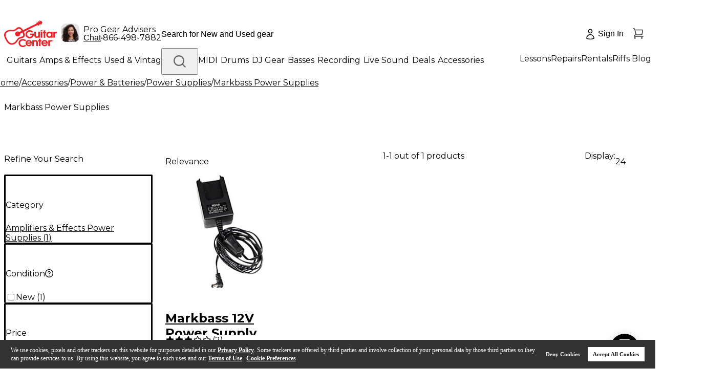

--- FILE ---
content_type: application/javascript
request_url: https://cdn.clarip.com/gci/cookieconsent/assets/js/cookieconsent.min.js
body_size: 6533
content:
!function(l){var u,o,t,i,n;function e(e){this.initialise.apply(this,arguments)}function s(e){u.deepExtend(this.options={},i),u.isPlainObject(e)&&u.deepExtend(this.options,e),this.currentServiceIndex=-1}function a(e){return Error("Error ["+(e.code||"UNKNOWN")+"]: "+e.error)}function r(){this.initialise.apply(this,arguments)}function c(e){this.openingTimeout=null,u.removeClass(e,"cc-invisible")}function p(e){e.style.display="none",e.removeEventListener(l.transitionEnd,this.afterTransition),this.afterTransition=null}function h(){var e=this.options.position.split("-"),t=[];return e.forEach(function(e){t.push("cc-"+e)}),t}function d(){var e=this.options,t="top"==e.position||"bottom"==e.position?"banner":"floating",t=["cc-"+(t=u.isMobile()?"floating":t),"cc-type-"+e.type,"cc-theme-"+e.theme];return e.static&&t.push("cc-static"),t.push.apply(t,h.call(this)),function(e){var t=u.hash(JSON.stringify(e)),i="cc-color-override-"+t,n=u.isPlainObject(e);return this.customStyleSelector=n?i:null,n&&function(e,t,i){if(l.customStyles[e])return++l.customStyles[e].references;var n,o={},s=t.popup,a=t.button,t=t.highlight,r=(s&&(s.text=s.text||u.getContrast(s.background),s.link=s.link||s.text,o[i+".cc-window"]=["color: "+s.text,"background-color: "+s.background],o[i+".cc-revoke"]=["color: "+s.text,"background-color: "+s.background],o[i+" .cc-link,"+i+" .cc-link:active,"+i+" .cc-link:visited"]=["color: "+s.link],a)&&(a.text=a.text||u.getContrast(a.background),a.border=a.border||"transparent",o[i+" .cc-btn"]=["color: "+a.text,"border-color: "+a.border,"background-color: "+a.background],"transparent"!=a.background&&(o[i+" .cc-btn:hover, "+i+" .cc-btn:focus"]=["background-color: "+(a=a.background,"000000"==(a=u.normaliseHex(a))?"#222":u.getLuminance(a))]),t?(t.text=t.text||u.getContrast(t.background),t.border=t.border||"transparent",o[i+" .cc-highlight .cc-btn:first-child"]=["color: "+t.text,"border-color: "+t.border,"background-color: "+t.background]):o[i+" .cc-highlight .cc-btn:first-child"]=["color: "+s.text]),document.createElement("style")),c=(document.head.appendChild(r),l.customStyles[e]={references:1,element:r.sheet},-1);for(n in o)o.hasOwnProperty(n)&&r.sheet.insertRule(n+"{"+o[n].join(";")+"}",++c)}(t,e,"."+i),n}.call(this,this.options.palette),this.customStyleSelector&&t.push(this.customStyleSelector),t}function m(e){var t=this.options,i=document.createElement("div"),n=t.container&&1===t.container.nodeType?t.container:document.body,e=(i.innerHTML=e,i.children[0]);return e.style.display="none",u.hasClass(e,"cc-window")&&l.hasTransition&&u.addClass(e,"cc-invisible"),this.onButtonClick=function(e){e=e.target;{var t;u.hasClass(e,"cc-btn")&&(t=e.className.match(RegExp("\\bcc-("+o.join("|")+")\\b")),t=t&&t[1]||!1)&&(this.setStatus(t),this.close(!0))}u.hasClass(e,"cc-close")&&(this.setStatus(l.status.dismiss),this.close(!0)),u.hasClass(e,"cc-revoke")&&this.revokeChoice()}.bind(this),e.addEventListener("click",this.onButtonClick),t.autoAttach&&(n.firstChild?n.insertBefore(e,n.firstChild):n.appendChild(e)),e}function f(e,t){for(var i=0,n=e.length;i<n;++i){var o=e[i];if(o instanceof RegExp&&o.test(t)||"string"==typeof o&&o.length&&o===t)return 1}}l.hasInitialised||(u={escapeRegExp:function(e){return e.replace(/[\-\[\]\/\{\}\(\)\*\+\?\.\\\^\$\|]/g,"\\$&")},hasClass:function(e,t){return 1===e.nodeType&&0<=(" "+e.className+" ").replace(/[\n\t]/g," ").indexOf(" "+t+" ")},addClass:function(e,t){e.className+=" "+t},removeClass:function(e,t){t=RegExp("\\b"+this.escapeRegExp(t)+"\\b");e.className=e.className.replace(t,"")},interpolateString:function(e,t){return e.replace(/{{([a-z][a-z0-9\-_]*)}}/gi,function(e){return t(arguments[1])||""})},getCookie:function(e){e=("; "+document.cookie).split("; "+e+"=");return 2!=e.length?void 0:e.pop().split(";").shift()},setCookie:function(e,t,i,n,o){var s;"deny"===t||"allow"===t||"dismiss"===t||"allow"===t||"dismiss"===t||"clarip_consent"===e&&"allow"===t||"clarip_consent"===e&&"dismiss"===t||((s=new Date).setDate(s.getDate()+(i||365)),i=[e+"="+t,"expires="+s.toUTCString(),"path="+(o||"/")],n&&i.push("domain="+n),document.cookie=i.join(";"))},deepExtend:function(e,t){for(var i in t)t.hasOwnProperty(i)&&(i in e&&this.isPlainObject(e[i])&&this.isPlainObject(t[i])?this.deepExtend(e[i],t[i]):e[i]=t[i]);return e},throttle:function(e,t){var i=!1;return function(){i||(e.apply(this,arguments),i=!0,setTimeout(function(){i=!1},t))}},hash:function(e){var t,i,n=0;if(0!==e.length)for(t=0,i=e.length;t<i;++t)n=(n<<5)-n+e.charCodeAt(t),n|=0;return n},normaliseHex:function(e){return e=3==(e="#"==e[0]?e.substr(1):e).length?e[0]+e[0]+e[1]+e[1]+e[2]+e[2]:e},getContrast:function(e){return 128<=(299*parseInt((e=this.normaliseHex(e)).substr(0,2),16)+587*parseInt(e.substr(2,2),16)+114*parseInt(e.substr(4,2),16))/1e3?"#000":"#fff"},getLuminance:function(e){var e=parseInt(this.normaliseHex(e),16),t=38+(e>>16),i=38+(e>>8&255),e=38+(255&e);return"#"+(16777216+65536*(t<255?t<1?0:t:255)+256*(i<255?i<1?0:i:255)+(e<255?e<1?0:e:255)).toString(16).slice(1)},isMobile:function(){return/Android|webOS|iPhone|iPad|iPod|BlackBerry|IEMobile|Opera Mini/i.test(navigator.userAgent)},isPlainObject:function(e){return"object"==typeof e&&null!==e&&e.constructor==Object}},l.status={deny:"deny",allow:"allow",dismiss:"dismiss"},l.transitionEnd=function(){var e,t=document.createElement("div"),i={t:"transitionend",OT:"oTransitionEnd",msT:"MSTransitionEnd",MozT:"transitionend",WebkitT:"webkitTransitionEnd"};for(e in i)if(i.hasOwnProperty(e)&&void 0!==t.style[e+"ransition"])return i[e];return""}(),l.hasTransition=!!l.transitionEnd,o=Object.keys(l.status).map(u.escapeRegExp),l.customStyles={},l.Popup=(n={enabled:!0,container:null,cookie:{name:"clarip_consent",path:"/",domain:"",expiryDays:365},onPopupOpen:function(){},onPopupClose:function(){},onInitialise:function(e){},onStatusChange:function(e,t){},onRevokeChoice:function(){},content:{header:"Clarip Cookie Consent - Location",message:"We use cookies and similar tracking technologies to enhance your browsing experience, analyze traffic to our site, customize content and advertising, and provide social media features.",dismiss:"No Thanks",dismissOptOut:"Close",informational:"OK",allow:"Allow cookies",deny:"Decline",link:"Learn more",href:"",close:"&#x274c;",logo:null},elements:{header:'<span class="cc-header">{{header}}</span>&nbsp;',informationalMessage:'<span id="cookieconsent:desc" class="cc-message"><img src="{{logo}}" class="cc-logo" /> {{message}}</span>',message:'<span id="cookieconsent:desc" class="cc-message"><img src="{{logo}}" class="cc-logo" />       {{message}}        <a id="consent-management-tool" aria-label="customize cookie usage" class="cc-link" href="javascript:void(0);">           {{popupLinkText}}       </a>   </span>',informationalMessagelink:'<span id="cookieconsent:desc" class="cc-message"><img src="{{logo}}" class="cc-logo" />   {{message}}    <a aria-label="learn more about cookies" role=button tabindex="0" class="cc-link" href="{{href}}" target="_blank">       {{link}}   </a></span>',messagelink:'<span id="cookieconsent:desc" class="cc-message"><img src="{{logo}}" class="cc-logo" />   {{message}}    <a aria-label="learn more about cookies" role=button tabindex="0" class="cc-link" href="{{href}}" target="_blank">       {{link}}   </a>    <a id="consent-management-tool" aria-label="customize cookie usage" class="cc-link" href="javascript:void(0);">       {{popupLinkText}}   </a></span>',dismiss:'<a aria-label="dismiss cookie message" role=button tabindex="0" class="cc-btn cc-dismiss">{{dismiss}}</a>',dismissOptOut:'<a aria-label="dismiss cookie message" role=button tabindex="0" class="cc-btn cc-dismiss">{{dismissOptOut}}</a>',informational:'<a aria-label="dismiss cookie message" role=button tabindex="0" class="cc-btn cc-allow">{{informational}}</a>',allow:'<a aria-label="allow cookies" role=button tabindex="0"  class="cc-btn cc-allow">{{allow}}</a>',deny:'<a aria-label="deny cookies" role=button tabindex="0" class="cc-btn cc-deny">{{deny}}</a>',link:'<a aria-label="learn more about cookies" role=button tabindex="0" class="cc-link" href="{{href}}" target="_blank">   {{link}}   <a id="consent-management-tool" aria-label="customize cookie usage" class="cc-link" href="javascript:void(0);">       {{popupLinkText}}   </a>  </a>',close:'<span aria-label="dismiss cookie message" role=button tabindex="0" class="cc-close">{{close}}</span>'},window:'<div role="dialog" aria-live="polite" aria-label="cookieconsent" aria-describedby="cookieconsent:desc" class="cc-window {{classes}}">\x3c!--googleoff: all--\x3e{{children}}\x3c!--googleon: all--\x3e</div>',revokeBtn:'<div class="cc-revoke {{classes}}">Cookie Policy</div>',compliance:{info:'<div class="cc-compliance">{{informational}}</div>',"opt-in":'<div class="cc-compliance cc-highlight">{{dismiss}}{{allow}}</div>',"opt-out":'<div class="cc-compliance cc-highlight">{{deny}}{{dismissOptOut}}</div>'},type:"info",layouts:{basic:"{{messagelink}}{{compliance}}","basic-close":"{{messagelink}}{{compliance}}{{close}}","basic-header":"{{header}}{{message}}{{link}}{{compliance}}"},informationalLayouts:{basic:"{{informationalMessagelink}}{{compliance}}","basic-close":"{{informationalMessagelink}}{{compliance}}{{close}}","basic-header":"{{header}}{{informationalMessage}}{{link}}{{compliance}}"},layout:"basic",position:"bottom",theme:"block",static:!1,palette:null,revokable:!1,animateRevokable:!0,showLink:!0,dismissOnScroll:!1,dismissOnTimeout:!1,autoOpen:!0,autoAttach:!0,whitelistPage:[],blacklistPage:[],overrideHTML:null},r.prototype.initialise=function(e){this.options&&this.destroy(),u.deepExtend(this.options={},n),u.isPlainObject(e)&&u.deepExtend(this.options,e),function(){var e,t,i=this.options.onInitialise.bind(this);return window.navigator.cookieEnabled?window.CookiesOK||window.navigator.CookiesOK?(i(l.status.allow),!0):(t=Object.keys(l.status),e=this.getStatus(),(t=0<=t.indexOf(e))&&i(e),t):(i(l.status.deny),!0)}.call(this)&&(this.options.enabled=!1),f(this.options.blacklistPage,location.pathname)&&(this.options.enabled=!1),f(this.options.whitelistPage,location.pathname)&&(this.options.enabled=!0);var e=this.options.window.replace("{{classes}}",d.call(this).join(" ")).replace("{{children}}",function(){var t={},i=this.options,e=(i.showLink||(i.elements.link="",i.elements.messagelink=i.elements.message),Object.keys(i.elements).forEach(function(e){t[e]=u.interpolateString(i.elements[e],function(e){var t=i.content[e];return e&&"string"==typeof t&&t.length?t:""})}),(e=i.compliance[i.type])||i.compliance.info);return t.compliance=u.interpolateString(e,function(e){return t[e]}),e=(e=("info"===i.type?i.informationalLayouts:i.layouts)[i.layout])||i.layouts.basic,u.interpolateString(e,function(e){return t[e]})}.call(this)),t=this.options.overrideHTML;"string"==typeof t&&t.length&&(e=t),this.options.static?((t=m.call(this,'<div class="cc-grower">'+e+"</div>")).style.display="",this.element=t.firstChild,this.element.style.display="none",u.addClass(this.element,"cc-invisible")):this.element=m.call(this,e),function(){var t,i=this.setStatus.bind(this),e=this.options.dismissOnTimeout,n=("number"==typeof e&&0<=e&&(this.dismissTimeout=window.setTimeout(function(){i(l.status.dismiss)},Math.floor(e))),this.options.dismissOnScroll);"number"==typeof n&&0<=n&&(t=function(e){window.pageYOffset>Math.floor(n)&&(i(l.status.dismiss),window.removeEventListener("scroll",t),this.onWindowScroll=null)},this.onWindowScroll=t,window.addEventListener("scroll",t))}.call(this),function(){var n,e;"info"!=this.options.type&&(this.options.revokable=!0),u.isMobile()&&(this.options.animateRevokable=!1),this.options.revokable&&(e=h.call(this),this.options.animateRevokable&&e.push("cc-animate"),this.customStyleSelector&&e.push(this.customStyleSelector),e=this.options.revokeBtn.replace("{{classes}}",e.join(" ")),this.revokeBtn=m.call(this,e),n=this.revokeBtn,this.options.animateRevokable)&&(e=u.throttle(function(e){var t=!1,i=window.innerHeight-20;u.hasClass(n,"cc-top")&&e.clientY<20&&(t=!0),(t=u.hasClass(n,"cc-bottom")&&e.clientY>i?!0:t)?u.hasClass(n,"cc-active")||u.addClass(n,"cc-active"):u.hasClass(n,"cc-active")&&u.removeClass(n,"cc-active")},200),this.onMouseMove=e,window.addEventListener("mousemove",e))}.call(this),this.options.autoOpen&&this.autoOpen()},r.prototype.destroy=function(){var e,t;this.onButtonClick&&this.element&&(this.element.removeEventListener("click",this.onButtonClick),this.onButtonClick=null),this.dismissTimeout&&(clearTimeout(this.dismissTimeout),this.dismissTimeout=null),this.onWindowScroll&&(window.removeEventListener("scroll",this.onWindowScroll),this.onWindowScroll=null),this.onMouseMove&&(window.removeEventListener("mousemove",this.onMouseMove),this.onMouseMove=null),this.element&&this.element.parentNode&&this.element.parentNode.removeChild(this.element),this.element=null,this.revokeBtn&&this.revokeBtn.parentNode&&this.revokeBtn.parentNode.removeChild(this.revokeBtn),this.revokeBtn=null,e=this.options.palette,u.isPlainObject(e)&&(e=u.hash(JSON.stringify(e)),t=l.customStyles[e])&&!--t.references&&((t=t.element.ownerNode)&&t.parentNode&&t.parentNode.removeChild(t),l.customStyles[e]=null),this.options=null},r.prototype.open=function(e){if(this.element)return this.isOpen()||(l.hasTransition?this.fadeIn():this.element.style.display="",this.options.revokable&&this.toggleRevokeButton(),this.options.onPopupOpen.call(this)),this},r.prototype.close=function(e){if(this.element)return this.isOpen()&&(l.hasTransition?this.fadeOut():this.element.style.display="none",e&&this.options.revokable&&this.toggleRevokeButton(!0),this.options.onPopupClose.call(this)),this},r.prototype.fadeIn=function(){var e,t=this.element;l.hasTransition&&t&&(this.afterTransition&&p.call(this,t),u.hasClass(t,"cc-invisible"))&&(t.style.display="",this.options.static&&(e=this.element.clientHeight,this.element.parentNode.style.maxHeight=e+"px"),this.openingTimeout=setTimeout(c.bind(this,t),20))},r.prototype.fadeOut=function(){var e=this.element;l.hasTransition&&e&&(this.openingTimeout&&(clearTimeout(this.openingTimeout),c.bind(this,e)),u.hasClass(e,"cc-invisible")||(this.options.static&&(this.element.parentNode.style.maxHeight=""),this.afterTransition=p.bind(this,e),e.addEventListener(l.transitionEnd,this.afterTransition),u.addClass(e,"cc-invisible")))},r.prototype.isOpen=function(){return this.element&&""==this.element.style.display&&(!l.hasTransition||!u.hasClass(this.element,"cc-invisible"))},r.prototype.toggleRevokeButton=function(e){this.revokeBtn&&(this.revokeBtn.style.display=e?"":"none")},r.prototype.revokeChoice=function(e){this.options.enabled=!0,this.clearStatus(),this.options.onRevokeChoice.call(this),e||this.autoOpen()},r.prototype.hasAnswered=function(e){return 0<=Object.keys(l.status).indexOf(this.getStatus())},r.prototype.hasConsented=function(e){var t=this.getStatus();return t==l.status.allow||t==l.status.dismiss},r.prototype.autoOpen=function(e){!this.hasAnswered()&&this.options.enabled&&this.open()},r.prototype.setStatus=function(e){var t=this.options.cookie,i=u.getCookie(t.name),i=0<=Object.keys(l.status).indexOf(i);0<=Object.keys(l.status).indexOf(e)?(u.setCookie(t.name,e,t.expiryDays,t.domain,t.path),this.options.onStatusChange.call(this,e,i)):this.clearStatus()},r.prototype.getStatus=function(){return u.getCookie(this.options.cookie.name)},r.prototype.clearStatus=function(){var e=this.options.cookie;u.setCookie(e.name,"",-1,e.domain,e.path)},r),l.Location=(i={timeout:5e3,services:["freegeoip","ipinfo","maxmind"],serviceDefinitions:{freegeoip:function(){return{url:"//freegeoip.net/json/?callback={callback}",isScript:!0,callback:function(e,t){try{var i=JSON.parse(t);return i.error?a(i):{code:i.country_code}}catch(e){return a({error:"Invalid response ("+e+")"})}}}},ipinfo:function(){return{url:"//ipinfo.io",headers:["Accept: application/json"],callback:function(e,t){try{var i=JSON.parse(t);return i.error?a(i):{code:i.country}}catch(e){return a({error:"Invalid response ("+e+")"})}}}},ipinfodb:function(e){return{url:"//api.ipinfodb.com/v3/ip-country/?key={api_key}&format=json&callback={callback}",isScript:!0,callback:function(e,t){try{var i=JSON.parse(t);return"ERROR"==i.statusCode?a({error:i.statusMessage}):{code:i.countryCode}}catch(e){return a({error:"Invalid response ("+e+")"})}}}},maxmind:function(){return{url:"//js.maxmind.com/js/apis/geoip2/v2.1/geoip2.js",isScript:!0,callback:function(t){return window.geoip2?void geoip2.country(function(e){try{t({code:e.country.iso_code})}catch(e){t(a(e))}},function(e){t(a(e))}):void t(Error("Unexpected response format. The downloaded script should have exported `geoip2` to the global scope"))}}}}},s.prototype.getNextService=function(){for(var e;e=this.getServiceByIdx(++this.currentServiceIndex),this.currentServiceIndex<this.options.services.length&&!e;);return e},s.prototype.getServiceByIdx=function(e){var t,e=this.options.services[e];return"function"==typeof e?((t=e()).name&&u.deepExtend(t,this.options.serviceDefinitions[t.name](t)),t):"string"==typeof e?this.options.serviceDefinitions[e]():u.isPlainObject(e)?this.options.serviceDefinitions[e.name](e):null},s.prototype.locate=function(e,t){var i=this.getNextService();return i?(this.callbackComplete=e,this.callbackError=t,void this.runService(i,this.runNextServiceOnError.bind(this))):void t(Error("No services to run"))},s.prototype.setupUrl=function(n){var o=this.getCurrentServiceOpts();return n.url.replace(/\{(.*?)\}/g,function(e,t){var i;return"callback"===t?(i="callback"+Date.now(),window[i]=function(e){n.__JSONP_DATA=JSON.stringify(e)},i):t in o.interpolateUrl?o.interpolateUrl[t]:void 0})},s.prototype.runService=function(t,i){var n=this;t&&t.url&&t.callback&&(t.isScript?function(e,t,i){var n,o=document.createElement("script");o.type="text/"+(e.type||"javascript"),o.src=e.src||e,o.async=!1,o.onreadystatechange=o.onload=function(){var e=o.readyState;clearTimeout(n),t.done||e&&!/loaded|complete/.test(e)||(t.done=!0,t(),o.onreadystatechange=o.onload=null)},document.body.appendChild(o),n=setTimeout(function(){t.done=!0,t(),o.onreadystatechange=o.onload=null},i)}:function(e,t,i,n,o){var s=new(window.XMLHttpRequest||window.ActiveXObject)("MSXML2.XMLHTTP.3.0");if(s.open(n?"POST":"GET",e,1),s.setRequestHeader("X-Requested-With","XMLHttpRequest"),s.setRequestHeader("Content-type","application/x-www-form-urlencoded"),Array.isArray(o))for(var a=0,r=o.length;a<r;++a){var c=o[a].split(":",2);s.setRequestHeader(c[0].replace(/^\s+|\s+$/g,""),c[1].replace(/^\s+|\s+$/g,""))}"function"==typeof t&&(s.onreadystatechange=function(){3<s.readyState&&t(s)}),s.send(n)})(this.setupUrl(t),function(e){e=e?e.responseText:"";t.__JSONP_DATA&&(e=t.__JSONP_DATA,delete t.__JSONP_DATA),n.runServiceCallback.call(n,i,t,e)},this.options.timeout,t.data,t.headers)},s.prototype.runServiceCallback=function(t,e,i){var n=this,o=e.callback(function(e){o||n.onServiceResult.call(n,t,e)},i);o&&this.onServiceResult.call(this,t,o)},s.prototype.onServiceResult=function(e,t){t instanceof Error||t&&t.error?e.call(this,t,null):e.call(this,null,t)},s.prototype.runNextServiceOnError=function(e,t){e?(this.logError(e),(e=this.getNextService())?this.runService(e,this.runNextServiceOnError.bind(this)):this.completeService.call(this,this.callbackError,Error("All services failed"))):this.completeService.call(this,this.callbackComplete,t)},s.prototype.getCurrentServiceOpts=function(){var e=this.options.services[this.currentServiceIndex];return"string"==typeof e?{name:e}:"function"==typeof e?e():u.isPlainObject(e)?e:{}},s.prototype.completeService=function(e,t){this.currentServiceIndex=-1,e&&e(t)},s.prototype.logError=function(e){var t=this.currentServiceIndex,i=this.getServiceByIdx(t);console.error("The service["+t+"] ("+i.url+") responded with the following error",e)},s),l.Law=(t={regionalLaw:!0,hasLaw:["AT","BE","BG","HR","CZ","CY","DK","EE","FI","FR","DE","EL","HU","IE","IT","LV","LT","LU","MT","NL","PL","PT","SK","SI","ES","SE","GB","UK"],revokable:["HR","CY","DK","EE","FR","DE","LV","LT","NL","PT","ES"],explicitAction:["HR","IT","ES"]},e.prototype.initialise=function(e){u.deepExtend(this.options={},t),u.isPlainObject(e)&&u.deepExtend(this.options,e)},e.prototype.get=function(e){var t=this.options;return{hasLaw:0<=t.hasLaw.indexOf(e),revokable:0<=t.revokable.indexOf(e),explicitAction:0<=t.explicitAction.indexOf(e)}},e.prototype.applyLaw=function(e,t){t=this.get(t);return t.hasLaw||(e.enabled=!1),this.options.regionalLaw&&(t.revokable&&(e.revokable=!0),t.explicitAction)&&(e.dismissOnScroll=!1,e.dismissOnTimeout=!1),e},e),l.initialise=function(t,i,n){var o=new l.Law(t.law);i=i||function(){},n=n||function(){},l.getCountryCode(t,function(e){delete t.law,delete t.location,e.code&&(t=o.applyLaw(t,e.code)),i(new l.Popup(t))},function(e){delete t.law,delete t.location,n(e,new l.Popup(t))})},l.getCountryCode=function(e,t,i){return e.law&&e.law.countryCode?void t({code:e.law.countryCode}):e.location?void new l.Location(e.location).locate(function(e){t(e||{})},i):void t({})},l.utils=u,l.hasInitialised=!0,window.cookieconsent=l)}(window.cookieconsent||{});